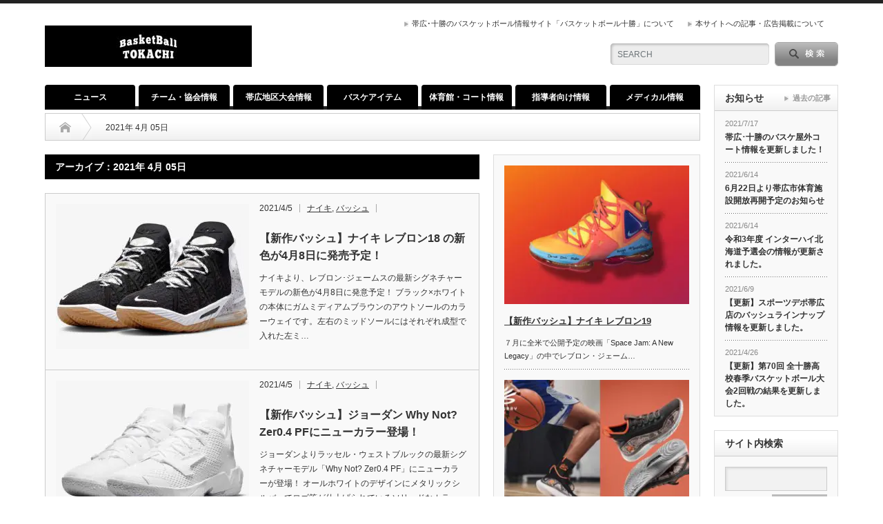

--- FILE ---
content_type: text/html; charset=UTF-8
request_url: https://basketball-tokachi.com/2021/04/05/
body_size: 14985
content:
<!DOCTYPE html PUBLIC "-//W3C//DTD XHTML 1.1//EN" "http://www.w3.org/TR/xhtml11/DTD/xhtml11.dtd">
<!--[if lt IE 9]><html xmlns="http://www.w3.org/1999/xhtml" class="ie"><![endif]-->
<!--[if (gt IE 9)|!(IE)]><!--><html xmlns="http://www.w3.org/1999/xhtml"><!--<![endif]-->
<head profile="http://gmpg.org/xfn/11">
<meta http-equiv="Content-Type" content="text/html; charset=UTF-8" />
<meta http-equiv="X-UA-Compatible" content="IE=edge,chrome=1" />
<meta name="viewport" content="width=device-width" />

<meta name="description" content="Archive for 2021年 4月 05日" />

<link rel="alternate" type="application/rss+xml" title="バスケットボール十勝 Basketball-Tokachi RSS Feed" href="https://basketball-tokachi.com/feed/" />
<link rel="alternate" type="application/atom+xml" title="バスケットボール十勝 Basketball-Tokachi Atom Feed" href="https://basketball-tokachi.com/feed/atom/" /> 
<link rel="pingback" href="https://basketball-tokachi.com/xmlrpc.php" />

 

		<!-- All in One SEO 4.5.5 - aioseo.com -->
		<title>2021年4月5日 | バスケットボール十勝 Basketball-Tokachi</title>
		<meta name="robots" content="max-image-preview:large" />
		<meta name="google-site-verification" content="google-site-verification=YLVwzhUzQd59ng8al75pY0IKgTtyOlts9bz-c9xCy_M" />
		<link rel="canonical" href="https://basketball-tokachi.com/2021/04/05/" />
		<meta name="generator" content="All in One SEO (AIOSEO) 4.5.5" />
		<script type="application/ld+json" class="aioseo-schema">
			{"@context":"https:\/\/schema.org","@graph":[{"@type":"BreadcrumbList","@id":"https:\/\/basketball-tokachi.com\/2021\/04\/05\/#breadcrumblist","itemListElement":[{"@type":"ListItem","@id":"https:\/\/basketball-tokachi.com\/#listItem","position":1,"name":"\u5bb6","item":"https:\/\/basketball-tokachi.com\/","nextItem":"https:\/\/basketball-tokachi.com\/2021\/#listItem"},{"@type":"ListItem","@id":"https:\/\/basketball-tokachi.com\/2021\/#listItem","position":2,"name":"2021","item":"https:\/\/basketball-tokachi.com\/2021\/","nextItem":"https:\/\/basketball-tokachi.com\/2021\/04\/#listItem","previousItem":"https:\/\/basketball-tokachi.com\/#listItem"},{"@type":"ListItem","@id":"https:\/\/basketball-tokachi.com\/2021\/04\/#listItem","position":3,"name":"4\u6708, 2021","item":"https:\/\/basketball-tokachi.com\/2021\/04\/","nextItem":"https:\/\/basketball-tokachi.com\/2021\/04\/05\/#listItem","previousItem":"https:\/\/basketball-tokachi.com\/2021\/#listItem"},{"@type":"ListItem","@id":"https:\/\/basketball-tokachi.com\/2021\/04\/05\/#listItem","position":4,"name":"2021\u5e744\u67085\u65e5","previousItem":"https:\/\/basketball-tokachi.com\/2021\/04\/#listItem"}]},{"@type":"CollectionPage","@id":"https:\/\/basketball-tokachi.com\/2021\/04\/05\/#collectionpage","url":"https:\/\/basketball-tokachi.com\/2021\/04\/05\/","name":"2021\u5e744\u67085\u65e5 | \u30d0\u30b9\u30b1\u30c3\u30c8\u30dc\u30fc\u30eb\u5341\u52dd Basketball-Tokachi","inLanguage":"ja","isPartOf":{"@id":"https:\/\/basketball-tokachi.com\/#website"},"breadcrumb":{"@id":"https:\/\/basketball-tokachi.com\/2021\/04\/05\/#breadcrumblist"}},{"@type":"Organization","@id":"https:\/\/basketball-tokachi.com\/#organization","name":"\u30d0\u30b9\u30b1\u30c3\u30c8\u30dc\u30fc\u30eb\u5341\u52dd","url":"https:\/\/basketball-tokachi.com\/","logo":{"@type":"ImageObject","url":"https:\/\/basketball-tokachi.com\/wp-content\/uploads\/2020\/07\/BTnavi_logo.jpg","@id":"https:\/\/basketball-tokachi.com\/2021\/04\/05\/#organizationLogo","width":600,"height":600},"image":{"@id":"https:\/\/basketball-tokachi.com\/#organizationLogo"}},{"@type":"WebSite","@id":"https:\/\/basketball-tokachi.com\/#website","url":"https:\/\/basketball-tokachi.com\/","name":"\u30d0\u30b9\u30b1\u30c3\u30c8\u30dc\u30fc\u30eb\u5341\u52dd Basketball-Tokachi","description":"\u5e2f\u5e83\u30fb\u5341\u52dd\u306e\u30d0\u30b9\u30b1\u30c3\u30c8\u30dc\u30fc\u30eb\u306e\u60c5\u5831\u30b5\u30a4\u30c8 \u5e2f\u5e83\u5730\u533a\u306e\u30df\u30cb\u30d0\u30b9\uff65\u4e2d\u5b66\uff65\u9ad8\u6821\u306e\u30d0\u30b9\u30b1\u30c3\u30c8\u30dc\u30fc\u30eb\u306e\u8a66\u5408\u7d50\u679c\u3084\u5927\u4f1a\u65e5\u7a0b\u3001\u4f53\u80b2\u9928\u958b\u653e\u65e5\u3084\u5e2f\u5e83\u5730\u533a\u306e\u5c4b\u5916\u30b3\u30fc\u30c8\u3001\u65b0\u4f5c\u30d0\u30c3\u30b7\u30e5\u304b\u3089\u5e2f\u5e83\u5730\u533a\u306e\u30b7\u30e7\u30c3\u30d7\u60c5\u5831\u306a\u3069\u30d0\u30b9\u30b1\u30c3\u30c8\u30dc\u30fc\u30eb\u306b\u95a2\u3059\u308b\u60c5\u5831\u3092\u307e\u3068\u3081\u3066\u767a\u4fe1\u3057\u3066\u3044\u307e\u3059\u3002","inLanguage":"ja","publisher":{"@id":"https:\/\/basketball-tokachi.com\/#organization"}}]}
		</script>
		<!-- All in One SEO -->

<script type="text/javascript">
window._wpemojiSettings = {"baseUrl":"https:\/\/s.w.org\/images\/core\/emoji\/14.0.0\/72x72\/","ext":".png","svgUrl":"https:\/\/s.w.org\/images\/core\/emoji\/14.0.0\/svg\/","svgExt":".svg","source":{"concatemoji":"https:\/\/basketball-tokachi.com\/wp-includes\/js\/wp-emoji-release.min.js?ver=6.1.9"}};
/*! This file is auto-generated */
!function(e,a,t){var n,r,o,i=a.createElement("canvas"),p=i.getContext&&i.getContext("2d");function s(e,t){var a=String.fromCharCode,e=(p.clearRect(0,0,i.width,i.height),p.fillText(a.apply(this,e),0,0),i.toDataURL());return p.clearRect(0,0,i.width,i.height),p.fillText(a.apply(this,t),0,0),e===i.toDataURL()}function c(e){var t=a.createElement("script");t.src=e,t.defer=t.type="text/javascript",a.getElementsByTagName("head")[0].appendChild(t)}for(o=Array("flag","emoji"),t.supports={everything:!0,everythingExceptFlag:!0},r=0;r<o.length;r++)t.supports[o[r]]=function(e){if(p&&p.fillText)switch(p.textBaseline="top",p.font="600 32px Arial",e){case"flag":return s([127987,65039,8205,9895,65039],[127987,65039,8203,9895,65039])?!1:!s([55356,56826,55356,56819],[55356,56826,8203,55356,56819])&&!s([55356,57332,56128,56423,56128,56418,56128,56421,56128,56430,56128,56423,56128,56447],[55356,57332,8203,56128,56423,8203,56128,56418,8203,56128,56421,8203,56128,56430,8203,56128,56423,8203,56128,56447]);case"emoji":return!s([129777,127995,8205,129778,127999],[129777,127995,8203,129778,127999])}return!1}(o[r]),t.supports.everything=t.supports.everything&&t.supports[o[r]],"flag"!==o[r]&&(t.supports.everythingExceptFlag=t.supports.everythingExceptFlag&&t.supports[o[r]]);t.supports.everythingExceptFlag=t.supports.everythingExceptFlag&&!t.supports.flag,t.DOMReady=!1,t.readyCallback=function(){t.DOMReady=!0},t.supports.everything||(n=function(){t.readyCallback()},a.addEventListener?(a.addEventListener("DOMContentLoaded",n,!1),e.addEventListener("load",n,!1)):(e.attachEvent("onload",n),a.attachEvent("onreadystatechange",function(){"complete"===a.readyState&&t.readyCallback()})),(e=t.source||{}).concatemoji?c(e.concatemoji):e.wpemoji&&e.twemoji&&(c(e.twemoji),c(e.wpemoji)))}(window,document,window._wpemojiSettings);
</script>
<style type="text/css">
img.wp-smiley,
img.emoji {
	display: inline !important;
	border: none !important;
	box-shadow: none !important;
	height: 1em !important;
	width: 1em !important;
	margin: 0 0.07em !important;
	vertical-align: -0.1em !important;
	background: none !important;
	padding: 0 !important;
}
</style>
	<link rel='stylesheet' id='pt-cv-public-style-css' href='https://basketball-tokachi.com/wp-content/plugins/content-views-query-and-display-post-page/public/assets/css/cv.css?ver=3.6.3' type='text/css' media='all' />
<link rel='stylesheet' id='wp-block-library-css' href='https://basketball-tokachi.com/wp-includes/css/dist/block-library/style.min.css?ver=6.1.9' type='text/css' media='all' />
<link rel='stylesheet' id='classic-theme-styles-css' href='https://basketball-tokachi.com/wp-includes/css/classic-themes.min.css?ver=1' type='text/css' media='all' />
<style id='global-styles-inline-css' type='text/css'>
body{--wp--preset--color--black: #000000;--wp--preset--color--cyan-bluish-gray: #abb8c3;--wp--preset--color--white: #ffffff;--wp--preset--color--pale-pink: #f78da7;--wp--preset--color--vivid-red: #cf2e2e;--wp--preset--color--luminous-vivid-orange: #ff6900;--wp--preset--color--luminous-vivid-amber: #fcb900;--wp--preset--color--light-green-cyan: #7bdcb5;--wp--preset--color--vivid-green-cyan: #00d084;--wp--preset--color--pale-cyan-blue: #8ed1fc;--wp--preset--color--vivid-cyan-blue: #0693e3;--wp--preset--color--vivid-purple: #9b51e0;--wp--preset--gradient--vivid-cyan-blue-to-vivid-purple: linear-gradient(135deg,rgba(6,147,227,1) 0%,rgb(155,81,224) 100%);--wp--preset--gradient--light-green-cyan-to-vivid-green-cyan: linear-gradient(135deg,rgb(122,220,180) 0%,rgb(0,208,130) 100%);--wp--preset--gradient--luminous-vivid-amber-to-luminous-vivid-orange: linear-gradient(135deg,rgba(252,185,0,1) 0%,rgba(255,105,0,1) 100%);--wp--preset--gradient--luminous-vivid-orange-to-vivid-red: linear-gradient(135deg,rgba(255,105,0,1) 0%,rgb(207,46,46) 100%);--wp--preset--gradient--very-light-gray-to-cyan-bluish-gray: linear-gradient(135deg,rgb(238,238,238) 0%,rgb(169,184,195) 100%);--wp--preset--gradient--cool-to-warm-spectrum: linear-gradient(135deg,rgb(74,234,220) 0%,rgb(151,120,209) 20%,rgb(207,42,186) 40%,rgb(238,44,130) 60%,rgb(251,105,98) 80%,rgb(254,248,76) 100%);--wp--preset--gradient--blush-light-purple: linear-gradient(135deg,rgb(255,206,236) 0%,rgb(152,150,240) 100%);--wp--preset--gradient--blush-bordeaux: linear-gradient(135deg,rgb(254,205,165) 0%,rgb(254,45,45) 50%,rgb(107,0,62) 100%);--wp--preset--gradient--luminous-dusk: linear-gradient(135deg,rgb(255,203,112) 0%,rgb(199,81,192) 50%,rgb(65,88,208) 100%);--wp--preset--gradient--pale-ocean: linear-gradient(135deg,rgb(255,245,203) 0%,rgb(182,227,212) 50%,rgb(51,167,181) 100%);--wp--preset--gradient--electric-grass: linear-gradient(135deg,rgb(202,248,128) 0%,rgb(113,206,126) 100%);--wp--preset--gradient--midnight: linear-gradient(135deg,rgb(2,3,129) 0%,rgb(40,116,252) 100%);--wp--preset--duotone--dark-grayscale: url('#wp-duotone-dark-grayscale');--wp--preset--duotone--grayscale: url('#wp-duotone-grayscale');--wp--preset--duotone--purple-yellow: url('#wp-duotone-purple-yellow');--wp--preset--duotone--blue-red: url('#wp-duotone-blue-red');--wp--preset--duotone--midnight: url('#wp-duotone-midnight');--wp--preset--duotone--magenta-yellow: url('#wp-duotone-magenta-yellow');--wp--preset--duotone--purple-green: url('#wp-duotone-purple-green');--wp--preset--duotone--blue-orange: url('#wp-duotone-blue-orange');--wp--preset--font-size--small: 13px;--wp--preset--font-size--medium: 20px;--wp--preset--font-size--large: 36px;--wp--preset--font-size--x-large: 42px;--wp--preset--spacing--20: 0.44rem;--wp--preset--spacing--30: 0.67rem;--wp--preset--spacing--40: 1rem;--wp--preset--spacing--50: 1.5rem;--wp--preset--spacing--60: 2.25rem;--wp--preset--spacing--70: 3.38rem;--wp--preset--spacing--80: 5.06rem;}:where(.is-layout-flex){gap: 0.5em;}body .is-layout-flow > .alignleft{float: left;margin-inline-start: 0;margin-inline-end: 2em;}body .is-layout-flow > .alignright{float: right;margin-inline-start: 2em;margin-inline-end: 0;}body .is-layout-flow > .aligncenter{margin-left: auto !important;margin-right: auto !important;}body .is-layout-constrained > .alignleft{float: left;margin-inline-start: 0;margin-inline-end: 2em;}body .is-layout-constrained > .alignright{float: right;margin-inline-start: 2em;margin-inline-end: 0;}body .is-layout-constrained > .aligncenter{margin-left: auto !important;margin-right: auto !important;}body .is-layout-constrained > :where(:not(.alignleft):not(.alignright):not(.alignfull)){max-width: var(--wp--style--global--content-size);margin-left: auto !important;margin-right: auto !important;}body .is-layout-constrained > .alignwide{max-width: var(--wp--style--global--wide-size);}body .is-layout-flex{display: flex;}body .is-layout-flex{flex-wrap: wrap;align-items: center;}body .is-layout-flex > *{margin: 0;}:where(.wp-block-columns.is-layout-flex){gap: 2em;}.has-black-color{color: var(--wp--preset--color--black) !important;}.has-cyan-bluish-gray-color{color: var(--wp--preset--color--cyan-bluish-gray) !important;}.has-white-color{color: var(--wp--preset--color--white) !important;}.has-pale-pink-color{color: var(--wp--preset--color--pale-pink) !important;}.has-vivid-red-color{color: var(--wp--preset--color--vivid-red) !important;}.has-luminous-vivid-orange-color{color: var(--wp--preset--color--luminous-vivid-orange) !important;}.has-luminous-vivid-amber-color{color: var(--wp--preset--color--luminous-vivid-amber) !important;}.has-light-green-cyan-color{color: var(--wp--preset--color--light-green-cyan) !important;}.has-vivid-green-cyan-color{color: var(--wp--preset--color--vivid-green-cyan) !important;}.has-pale-cyan-blue-color{color: var(--wp--preset--color--pale-cyan-blue) !important;}.has-vivid-cyan-blue-color{color: var(--wp--preset--color--vivid-cyan-blue) !important;}.has-vivid-purple-color{color: var(--wp--preset--color--vivid-purple) !important;}.has-black-background-color{background-color: var(--wp--preset--color--black) !important;}.has-cyan-bluish-gray-background-color{background-color: var(--wp--preset--color--cyan-bluish-gray) !important;}.has-white-background-color{background-color: var(--wp--preset--color--white) !important;}.has-pale-pink-background-color{background-color: var(--wp--preset--color--pale-pink) !important;}.has-vivid-red-background-color{background-color: var(--wp--preset--color--vivid-red) !important;}.has-luminous-vivid-orange-background-color{background-color: var(--wp--preset--color--luminous-vivid-orange) !important;}.has-luminous-vivid-amber-background-color{background-color: var(--wp--preset--color--luminous-vivid-amber) !important;}.has-light-green-cyan-background-color{background-color: var(--wp--preset--color--light-green-cyan) !important;}.has-vivid-green-cyan-background-color{background-color: var(--wp--preset--color--vivid-green-cyan) !important;}.has-pale-cyan-blue-background-color{background-color: var(--wp--preset--color--pale-cyan-blue) !important;}.has-vivid-cyan-blue-background-color{background-color: var(--wp--preset--color--vivid-cyan-blue) !important;}.has-vivid-purple-background-color{background-color: var(--wp--preset--color--vivid-purple) !important;}.has-black-border-color{border-color: var(--wp--preset--color--black) !important;}.has-cyan-bluish-gray-border-color{border-color: var(--wp--preset--color--cyan-bluish-gray) !important;}.has-white-border-color{border-color: var(--wp--preset--color--white) !important;}.has-pale-pink-border-color{border-color: var(--wp--preset--color--pale-pink) !important;}.has-vivid-red-border-color{border-color: var(--wp--preset--color--vivid-red) !important;}.has-luminous-vivid-orange-border-color{border-color: var(--wp--preset--color--luminous-vivid-orange) !important;}.has-luminous-vivid-amber-border-color{border-color: var(--wp--preset--color--luminous-vivid-amber) !important;}.has-light-green-cyan-border-color{border-color: var(--wp--preset--color--light-green-cyan) !important;}.has-vivid-green-cyan-border-color{border-color: var(--wp--preset--color--vivid-green-cyan) !important;}.has-pale-cyan-blue-border-color{border-color: var(--wp--preset--color--pale-cyan-blue) !important;}.has-vivid-cyan-blue-border-color{border-color: var(--wp--preset--color--vivid-cyan-blue) !important;}.has-vivid-purple-border-color{border-color: var(--wp--preset--color--vivid-purple) !important;}.has-vivid-cyan-blue-to-vivid-purple-gradient-background{background: var(--wp--preset--gradient--vivid-cyan-blue-to-vivid-purple) !important;}.has-light-green-cyan-to-vivid-green-cyan-gradient-background{background: var(--wp--preset--gradient--light-green-cyan-to-vivid-green-cyan) !important;}.has-luminous-vivid-amber-to-luminous-vivid-orange-gradient-background{background: var(--wp--preset--gradient--luminous-vivid-amber-to-luminous-vivid-orange) !important;}.has-luminous-vivid-orange-to-vivid-red-gradient-background{background: var(--wp--preset--gradient--luminous-vivid-orange-to-vivid-red) !important;}.has-very-light-gray-to-cyan-bluish-gray-gradient-background{background: var(--wp--preset--gradient--very-light-gray-to-cyan-bluish-gray) !important;}.has-cool-to-warm-spectrum-gradient-background{background: var(--wp--preset--gradient--cool-to-warm-spectrum) !important;}.has-blush-light-purple-gradient-background{background: var(--wp--preset--gradient--blush-light-purple) !important;}.has-blush-bordeaux-gradient-background{background: var(--wp--preset--gradient--blush-bordeaux) !important;}.has-luminous-dusk-gradient-background{background: var(--wp--preset--gradient--luminous-dusk) !important;}.has-pale-ocean-gradient-background{background: var(--wp--preset--gradient--pale-ocean) !important;}.has-electric-grass-gradient-background{background: var(--wp--preset--gradient--electric-grass) !important;}.has-midnight-gradient-background{background: var(--wp--preset--gradient--midnight) !important;}.has-small-font-size{font-size: var(--wp--preset--font-size--small) !important;}.has-medium-font-size{font-size: var(--wp--preset--font-size--medium) !important;}.has-large-font-size{font-size: var(--wp--preset--font-size--large) !important;}.has-x-large-font-size{font-size: var(--wp--preset--font-size--x-large) !important;}
.wp-block-navigation a:where(:not(.wp-element-button)){color: inherit;}
:where(.wp-block-columns.is-layout-flex){gap: 2em;}
.wp-block-pullquote{font-size: 1.5em;line-height: 1.6;}
</style>
<link rel='stylesheet' id='contact-form-7-css' href='https://basketball-tokachi.com/wp-content/plugins/contact-form-7/includes/css/styles.css?ver=5.7.2' type='text/css' media='all' />
<link rel='stylesheet' id='pz-linkcard-css' href='//basketball-tokachi.com/wp-content/uploads/pz-linkcard/style.css?ver=2.4.7.59' type='text/css' media='all' />
<script type='text/javascript' src='https://basketball-tokachi.com/wp-includes/js/jquery/jquery.min.js?ver=3.6.1' id='jquery-core-js'></script>
<script type='text/javascript' src='https://basketball-tokachi.com/wp-includes/js/jquery/jquery-migrate.min.js?ver=3.3.2' id='jquery-migrate-js'></script>
<link rel="https://api.w.org/" href="https://basketball-tokachi.com/wp-json/" /><link rel="icon" href="https://basketball-tokachi.com/wp-content/uploads/2020/07/cropped-BTnavi_logo-32x32.jpg" sizes="32x32" />
<link rel="icon" href="https://basketball-tokachi.com/wp-content/uploads/2020/07/cropped-BTnavi_logo-192x192.jpg" sizes="192x192" />
<link rel="apple-touch-icon" href="https://basketball-tokachi.com/wp-content/uploads/2020/07/cropped-BTnavi_logo-180x180.jpg" />
<meta name="msapplication-TileImage" content="https://basketball-tokachi.com/wp-content/uploads/2020/07/cropped-BTnavi_logo-270x270.jpg" />

<link rel="stylesheet" href="https://basketball-tokachi.com/wp-content/themes/opinion_tcd018-2/style.css?ver=4.10.2" type="text/css" />
<link rel="stylesheet" href="https://basketball-tokachi.com/wp-content/themes/opinion_tcd018-2/comment-style.css?ver=4.10.2" type="text/css" />

<link rel="stylesheet" media="screen and (min-width:769px)" href="https://basketball-tokachi.com/wp-content/themes/opinion_tcd018-2/style_pc.css?ver=4.10.2" type="text/css" />
<link rel="stylesheet" media="screen and (max-width:768px)" href="https://basketball-tokachi.com/wp-content/themes/opinion_tcd018-2/style_sp.css?ver=4.10.2" type="text/css" />
<link rel="stylesheet" media="screen and (max-width:768px)" href="https://basketball-tokachi.com/wp-content/themes/opinion_tcd018-2/footer-bar/footer-bar.css?ver=?ver=4.10.2">

<link rel="stylesheet" href="https://basketball-tokachi.com/wp-content/themes/opinion_tcd018-2/japanese.css?ver=4.10.2" type="text/css" />

<script type="text/javascript" src="https://basketball-tokachi.com/wp-content/themes/opinion_tcd018-2/js/jscript.js?ver=4.10.2"></script>
<script type="text/javascript" src="https://basketball-tokachi.com/wp-content/themes/opinion_tcd018-2/js/scroll.js?ver=4.10.2"></script>
<script type="text/javascript" src="https://basketball-tokachi.com/wp-content/themes/opinion_tcd018-2/js/comment.js?ver=4.10.2"></script>
<script type="text/javascript" src="https://basketball-tokachi.com/wp-content/themes/opinion_tcd018-2/js/rollover.js?ver=4.10.2"></script>
<!--[if lt IE 9]>
<link id="stylesheet" rel="stylesheet" href="https://basketball-tokachi.com/wp-content/themes/opinion_tcd018-2/style_pc.css?ver=4.10.2" type="text/css" />
<script type="text/javascript" src="https://basketball-tokachi.com/wp-content/themes/opinion_tcd018-2/js/ie.js?ver=4.10.2"></script>
<link rel="stylesheet" href="https://basketball-tokachi.com/wp-content/themes/opinion_tcd018-2/ie.css" type="text/css" />
<![endif]-->

<!--[if IE 7]>
<link rel="stylesheet" href="https://basketball-tokachi.com/wp-content/themes/opinion_tcd018-2/ie7.css" type="text/css" />
<![endif]-->


<style type="text/css">

body { font-size:14px; }

a:hover, #index_featured_post .post2 h4.title a:hover, #index_featured_post a, #logo a:hover, #footer_logo_text a:hover
 { color:#000000; }

.pc #global_menu li a, .archive_headline, .page_navi a:hover:hover, #single_title h2, #submit_comment:hover, #author_link:hover, #previous_next_post a:hover, #news_title h2,
 .profile_author_link:hover, #return_top, .author_social_link li.author_link a
 { background-color:#000000; }

#comment_textarea textarea:focus, #guest_info input:focus
 { border-color:#000000; }

#index_featured_post .post2 h4.title a:hover, #index_featured_post a:hover
 { color:#00CC3D; }

.pc #global_menu li a:hover, #return_top:hover, .author_social_link li.author_link a:hover
 { background-color:#00CC3D; }



</style>

<script data-ad-client="ca-pub-3293264057078597" async src="https://pagead2.googlesyndication.com/pagead/js/adsbygoogle.js"></script>
</head>
<body class="archive date">

 <div id="header_wrap">

  <div id="header" class="clearfix">

  <!-- logo -->
   <div id='logo_image'>
<h1 id="logo" style="top:32px; left:0px;"><a href=" https://basketball-tokachi.com/" title="バスケットボール十勝 Basketball-Tokachi" data-label="バスケットボール十勝 Basketball-Tokachi"><img src="https://basketball-tokachi.com/wp-content/uploads/tcd-w/logo.jpg?1768870081" alt="バスケットボール十勝 Basketball-Tokachi" title="バスケットボール十勝 Basketball-Tokachi" /></a></h1>
</div>


   <!-- header meu -->
   <div id="header_menu_area">

    <div id="header_menu">
     <ul id="menu-menu-header" class="menu"><li id="menu-item-75" class="menu-item menu-item-type-post_type menu-item-object-page menu-item-75"><a href="https://basketball-tokachi.com/about/">帯広･十勝のバスケットボール情報サイト「バスケットボール十勝」について</a></li>
<li id="menu-item-76" class="menu-item menu-item-type-post_type menu-item-object-page menu-item-76"><a href="https://basketball-tokachi.com/%e6%9c%ac%e3%82%b5%e3%82%a4%e3%83%88%e3%81%b8%e3%81%ae%e8%a8%98%e4%ba%8b%e6%8e%b2%e8%bc%89%e3%81%ab%e3%81%a4%e3%81%84%e3%81%a6/">本サイトへの記事・広告掲載について</a></li>
</ul>    </div>

        <!-- social button -->
        
   </div><!-- END #header_menu_area -->

   <!-- search area -->
   <div class="search_area">
        <form method="get" id="searchform" action="https://basketball-tokachi.com/">
     <div id="search_button"><input type="submit" value="SEARCH" /></div>
     <div id="search_input"><input type="text" value="SEARCH" name="s" onfocus="if (this.value == 'SEARCH') this.value = '';" onblur="if (this.value == '') this.value = 'SEARCH';" /></div>
    </form>
       </div>

   <!-- banner -->
         
   <a href="#" class="menu_button"></a>

  </div><!-- END #header -->

 </div><!-- END #header_wrap -->

 <!-- global menu -->
  <div id="global_menu" class="clearfix">
  <ul id="menu-menu02" class="menu"><li id="menu-item-59" class="menu-item menu-item-type-taxonomy menu-item-object-category menu-item-has-children menu-item-59 menu-category-13"><a href="https://basketball-tokachi.com/category/news/">ニュース</a>
<ul class="sub-menu">
	<li id="menu-item-306" class="menu-item menu-item-type-taxonomy menu-item-object-category menu-item-306 menu-category-13"><a href="https://basketball-tokachi.com/category/news/">ニュース</a></li>
</ul>
</li>
<li id="menu-item-54" class="menu-item menu-item-type-taxonomy menu-item-object-category menu-item-has-children menu-item-54 menu-category-11"><a href="https://basketball-tokachi.com/category/team-info/">チーム・協会情報</a>
<ul class="sub-menu">
	<li id="menu-item-138" class="menu-item menu-item-type-post_type menu-item-object-page menu-item-138"><a href="https://basketball-tokachi.com/%e3%83%9f%e3%83%8b%e3%83%90%e3%82%b9%e3%82%b1%e3%83%83%e3%83%88%e3%83%9c%e3%83%bc%e3%83%ab%e3%83%81%e3%83%bc%e3%83%a0/">ミニバスケットボールチーム紹介</a></li>
	<li id="menu-item-55" class="menu-item menu-item-type-taxonomy menu-item-object-category menu-item-55 menu-category-15"><a href="https://basketball-tokachi.com/category/team-info/u12basket-info/">ミニバス情報</a></li>
	<li id="menu-item-1383" class="menu-item menu-item-type-taxonomy menu-item-object-category menu-item-1383 menu-category-16"><a href="https://basketball-tokachi.com/category/team-info/u15basket-info/">U15情報</a></li>
	<li id="menu-item-1384" class="menu-item menu-item-type-taxonomy menu-item-object-category menu-item-1384 menu-category-17"><a href="https://basketball-tokachi.com/category/team-info/u18basket-info/">U18情報</a></li>
	<li id="menu-item-142" class="menu-item menu-item-type-post_type menu-item-object-page menu-item-142"><a href="https://basketball-tokachi.com/%e4%b8%ad%e5%ad%a6%e3%83%90%e3%82%b9%e3%82%b1%e9%83%a8/">バスケ部がある中学校</a></li>
	<li id="menu-item-145" class="menu-item menu-item-type-post_type menu-item-object-page menu-item-145"><a href="https://basketball-tokachi.com/%e9%ab%98%e6%a0%a1%e3%83%90%e3%82%b9%e3%82%b1%e9%83%a8/">バスケ部がある高校</a></li>
	<li id="menu-item-494" class="menu-item menu-item-type-post_type menu-item-object-page menu-item-494"><a href="https://basketball-tokachi.com/%e5%a4%a7%e5%ad%a6%e3%83%bb%e7%a4%be%e4%bc%9a%e4%ba%ba%e3%83%81%e3%83%bc%e3%83%a0/">大学・社会人チーム</a></li>
	<li id="menu-item-2900" class="menu-item menu-item-type-post_type menu-item-object-page menu-item-2900"><a href="https://basketball-tokachi.com/%e5%8d%81%e5%8b%9d%e3%83%bb%e5%b8%af%e5%ba%83%e3%81%ae%e3%83%90%e3%82%b9%e3%82%b1%e3%83%83%e3%83%88%e3%83%9c%e3%83%bc%e3%83%ab%e3%82%b9%e3%82%af%e3%83%bc%e3%83%ab%e6%83%85%e5%a0%b1/">スクール情報</a></li>
	<li id="menu-item-200" class="menu-item menu-item-type-post_type menu-item-object-page menu-item-200"><a href="https://basketball-tokachi.com/%e5%b8%af%e5%ba%83%e5%9c%b0%e5%8c%ba%e3%83%90%e3%82%b9%e3%82%b1%e3%83%83%e3%83%88%e3%83%9c%e3%83%bc%e3%83%ab%e5%8d%94%e4%bc%9a/">帯広地区バスケットボール協会</a></li>
</ul>
</li>
<li id="menu-item-60" class="menu-item menu-item-type-taxonomy menu-item-object-category menu-item-has-children menu-item-60 menu-category-9"><a href="https://basketball-tokachi.com/category/game-info/">帯広地区大会情報</a>
<ul class="sub-menu">
	<li id="menu-item-61" class="menu-item menu-item-type-taxonomy menu-item-object-category menu-item-has-children menu-item-61 menu-category-10"><a href="https://basketball-tokachi.com/category/game-info/game-schedule/">大会情報･日程</a>
	<ul class="sub-menu">
		<li id="menu-item-2969" class="menu-item menu-item-type-taxonomy menu-item-object-category menu-item-2969 menu-category-42"><a href="https://basketball-tokachi.com/category/game-info/game-schedule/u12game-info/">U12大会情報･日程</a></li>
		<li id="menu-item-2970" class="menu-item menu-item-type-taxonomy menu-item-object-category menu-item-2970 menu-category-43"><a href="https://basketball-tokachi.com/category/game-info/game-schedule/u15game-info/">U15大会情報･日程</a></li>
		<li id="menu-item-2971" class="menu-item menu-item-type-taxonomy menu-item-object-category menu-item-2971 menu-category-44"><a href="https://basketball-tokachi.com/category/game-info/game-schedule/u18game-info/">U18大会情報･日程</a></li>
		<li id="menu-item-2972" class="menu-item menu-item-type-taxonomy menu-item-object-category menu-item-2972 menu-category-45"><a href="https://basketball-tokachi.com/category/game-info/game-schedule/game-info-game-schedule/">その他大会情報･日程</a></li>
	</ul>
</li>
	<li id="menu-item-62" class="menu-item menu-item-type-taxonomy menu-item-object-category menu-item-has-children menu-item-62 menu-category-4"><a href="https://basketball-tokachi.com/category/game-info/result/">試合結果</a>
	<ul class="sub-menu">
		<li id="menu-item-2313" class="menu-item menu-item-type-taxonomy menu-item-object-category menu-item-2313 menu-category-36"><a href="https://basketball-tokachi.com/category/game-info/result/news-flash/">試合結果速報</a></li>
		<li id="menu-item-2966" class="menu-item menu-item-type-taxonomy menu-item-object-category menu-item-2966 menu-category-39"><a href="https://basketball-tokachi.com/category/game-info/result/u12result/">U12試合結果</a></li>
		<li id="menu-item-2967" class="menu-item menu-item-type-taxonomy menu-item-object-category menu-item-2967 menu-category-40"><a href="https://basketball-tokachi.com/category/game-info/result/u15result/">U15試合結果</a></li>
		<li id="menu-item-2968" class="menu-item menu-item-type-taxonomy menu-item-object-category menu-item-2968 menu-category-41"><a href="https://basketball-tokachi.com/category/game-info/result/u18result/">U18試合結果</a></li>
	</ul>
</li>
</ul>
</li>
<li id="menu-item-63" class="menu-item menu-item-type-taxonomy menu-item-object-category menu-item-has-children menu-item-63 menu-category-5"><a href="https://basketball-tokachi.com/category/item/">バスケアイテム</a>
<ul class="sub-menu">
	<li id="menu-item-64" class="menu-item menu-item-type-post_type menu-item-object-page menu-item-64"><a href="https://basketball-tokachi.com/%e3%83%90%e3%82%b9%e3%82%b1%e3%82%b7%e3%83%a7%e3%83%83%e3%83%97%e6%83%85%e5%a0%b1/">バスケショップ情報</a></li>
	<li id="menu-item-2271" class="menu-item menu-item-type-taxonomy menu-item-object-category menu-item-2271 menu-category-38"><a href="https://basketball-tokachi.com/category/item/sale-info/">セール情報</a></li>
	<li id="menu-item-65" class="menu-item menu-item-type-taxonomy menu-item-object-category menu-item-65 menu-category-6"><a href="https://basketball-tokachi.com/category/item/shoes/">バッシュ</a></li>
	<li id="menu-item-66" class="menu-item menu-item-type-taxonomy menu-item-object-category menu-item-66 menu-category-7"><a href="https://basketball-tokachi.com/category/item/wear/">ウェア</a></li>
	<li id="menu-item-67" class="menu-item menu-item-type-taxonomy menu-item-object-category menu-item-67 menu-category-8"><a href="https://basketball-tokachi.com/category/item/goods/">バスケグッズ</a></li>
</ul>
</li>
<li id="menu-item-68" class="menu-item menu-item-type-taxonomy menu-item-object-category menu-item-has-children menu-item-68 menu-category-20"><a href="https://basketball-tokachi.com/category/facility-info/">体育館・コート情報</a>
<ul class="sub-menu">
	<li id="menu-item-149" class="menu-item menu-item-type-taxonomy menu-item-object-category menu-item-149 menu-category-25"><a href="https://basketball-tokachi.com/category/facility-info/gymnasium-openingday/">体育館開放日</a></li>
	<li id="menu-item-1326" class="menu-item menu-item-type-post_type menu-item-object-page menu-item-1326"><a href="https://basketball-tokachi.com/%e4%bd%93%e8%82%b2%e9%a4%a8%e3%83%bb%e3%82%b3%e3%83%bc%e3%83%88%e6%83%85%e5%a0%b1/934-2/">帯広・十勝のバスケ屋外コート情報</a></li>
</ul>
</li>
<li id="menu-item-69" class="menu-item menu-item-type-taxonomy menu-item-object-category menu-item-has-children menu-item-69 menu-category-19"><a href="https://basketball-tokachi.com/category/for-leaders-info/">指導者向け情報</a>
<ul class="sub-menu">
	<li id="menu-item-313" class="menu-item menu-item-type-taxonomy menu-item-object-category menu-item-313 menu-category-19"><a href="https://basketball-tokachi.com/category/for-leaders-info/">指導者向け情報</a></li>
</ul>
</li>
<li id="menu-item-2406" class="menu-item menu-item-type-post_type menu-item-object-page menu-item-has-children menu-item-2406"><a href="https://basketball-tokachi.com/%e3%83%a1%e3%83%87%e3%82%a3%e3%82%ab%e3%83%ab%e6%83%85%e5%a0%b1/">メディカル情報</a>
<ul class="sub-menu">
	<li id="menu-item-457" class="menu-item menu-item-type-post_type menu-item-object-page menu-item-457"><a href="https://basketball-tokachi.com/%e3%83%a1%e3%83%87%e3%82%a3%e3%82%ab%e3%83%ab%e6%83%85%e5%a0%b1/%e3%82%b9%e3%83%9d%e3%83%bc%e3%83%84%e5%82%b7%e5%ae%b3%e3%81%ab%e3%81%a4%e3%81%84%e3%81%a6/">スポーツ傷害について</a></li>
	<li id="menu-item-2533" class="menu-item menu-item-type-post_type menu-item-object-page menu-item-2533"><a href="https://basketball-tokachi.com/%e3%83%a1%e3%83%87%e3%82%a3%e3%82%ab%e3%83%ab%e6%83%85%e5%a0%b1/%e3%80%90%e3%83%90%e3%82%b9%e3%82%b1%e6%89%8b%e5%b8%b3%e3%80%91%e6%80%aa%e6%88%91%e3%82%92%e3%81%97%e3%81%aa%e3%81%84%e9%81%b8%e6%89%8b%e3%81%ab%e3%81%aa%e3%82%8b%e3%81%9f%e3%82%81%e3%81%ab%e6%98%af/">おすすめコンテンツ</a></li>
</ul>
</li>
</ul> </div>
 
 <!-- smartphone banner -->
 
 <div id="contents" class="clearfix">

<div id="main_col" class="clearfix">

 <ul id="bread_crumb" class="clearfix" itemscope itemtype="http://schema.org/BreadcrumbList">
 <li itemprop="itemListElement" itemscope itemtype="http://schema.org/ListItem" class="home"><a itemprop="item" href="https://basketball-tokachi.com/"><span itemprop="name">Home</span></a><meta itemprop="position" content="1" /></li>

 <li itemprop="itemListElement" itemscope itemtype="http://schema.org/ListItem" class="last"><span itemprop="name">2021年 4月 05日</span><meta itemprop="position" content="2" /></li>

</ul>

 <div id="left_col">

 
   <h2 class="archive_headline">アーカイブ：2021年 4月 05日 </h2>

 
 <ul id="post_list" class="clearfix">
    <li class="clearfix">
   <a class="image" href="https://basketball-tokachi.com/item/shoes/2021/04/05/5494/"><img width="280" height="210" src="https://basketball-tokachi.com/wp-content/uploads/2021/04/806c93ee47879b376859e5663e5faf2e-280x210.jpg" class="attachment-size2 size-size2 wp-post-image" alt="" decoding="async" srcset="https://basketball-tokachi.com/wp-content/uploads/2021/04/806c93ee47879b376859e5663e5faf2e-280x210.jpg 280w, https://basketball-tokachi.com/wp-content/uploads/2021/04/806c93ee47879b376859e5663e5faf2e-150x112.jpg 150w" sizes="(max-width: 280px) 100vw, 280px" /></a>
   <div class="info">
        <ul class="meta clearfix">
     <li class="post_date">2021/4/5</li>     <li class="post_category"><a href="https://basketball-tokachi.com/category/item/%e3%83%8a%e3%82%a4%e3%82%ad/" rel="category tag">ナイキ</a>, <a href="https://basketball-tokachi.com/category/item/shoes/" rel="category tag">バッシュ</a></li>         </ul>
        <h4 class="title"><a href="https://basketball-tokachi.com/item/shoes/2021/04/05/5494/">【新作バッシュ】ナイキ レブロン18 の新色が4月8日に発売予定！</a></h4>
    <div class="excerpt">
ナイキより、レブロン･ジェームスの最新シグネチャーモデルの新色が4月8日に発意予定！
ブラック×ホワイトの本体にガムミディアムブラウンのアウトソールのカラーウェイです。左右のミッドソールにはそれぞれ成型で入れた左ミ…</div>
   </div>
  </li><!-- END .post_list -->
    <li class="clearfix">
   <a class="image" href="https://basketball-tokachi.com/item/shoes/2021/04/05/5483/"><img width="280" height="210" src="https://basketball-tokachi.com/wp-content/uploads/2021/04/cfb52e2082394686ecc681a2d3062c35-280x210.jpg" class="attachment-size2 size-size2 wp-post-image" alt="" decoding="async" loading="lazy" srcset="https://basketball-tokachi.com/wp-content/uploads/2021/04/cfb52e2082394686ecc681a2d3062c35-280x210.jpg 280w, https://basketball-tokachi.com/wp-content/uploads/2021/04/cfb52e2082394686ecc681a2d3062c35-150x112.jpg 150w" sizes="(max-width: 280px) 100vw, 280px" /></a>
   <div class="info">
        <ul class="meta clearfix">
     <li class="post_date">2021/4/5</li>     <li class="post_category"><a href="https://basketball-tokachi.com/category/item/%e3%83%8a%e3%82%a4%e3%82%ad/" rel="category tag">ナイキ</a>, <a href="https://basketball-tokachi.com/category/item/shoes/" rel="category tag">バッシュ</a></li>         </ul>
        <h4 class="title"><a href="https://basketball-tokachi.com/item/shoes/2021/04/05/5483/">【新作バッシュ】ジョーダン Why Not? Zer0.4 PFにニューカラー登場！</a></h4>
    <div class="excerpt">
ジョーダンよりラッセル・ウェストブルックの最新シグネチャーモデル「Why Not? Zer0.4 PF」にニューカラーが登場！
オールホワイトのデザインにメタリックシルバーでロゴ等が仕上げられているソリッドなカラー…</div>
   </div>
  </li><!-- END .post_list -->
    <li class="clearfix">
   <a class="image" href="https://basketball-tokachi.com/item/shoes/2021/04/05/5462/"><img width="280" height="210" src="https://basketball-tokachi.com/wp-content/uploads/2021/04/z-FZ1082-standard-detail_view_2_bnr-280x210.jpg" class="attachment-size2 size-size2 wp-post-image" alt="" decoding="async" loading="lazy" srcset="https://basketball-tokachi.com/wp-content/uploads/2021/04/z-FZ1082-standard-detail_view_2_bnr-280x210.jpg 280w, https://basketball-tokachi.com/wp-content/uploads/2021/04/z-FZ1082-standard-detail_view_2_bnr-150x112.jpg 150w" sizes="(max-width: 280px) 100vw, 280px" /></a>
   <div class="info">
        <ul class="meta clearfix">
     <li class="post_date">2021/4/5</li>     <li class="post_category"><a href="https://basketball-tokachi.com/category/item/%e3%82%a2%e3%83%87%e3%82%a3%e3%83%80%e3%82%b9/" rel="category tag">アディダス</a>, <a href="https://basketball-tokachi.com/category/item/shoes/" rel="category tag">バッシュ</a></li>         </ul>
        <h4 class="title"><a href="https://basketball-tokachi.com/item/shoes/2021/04/05/5462/">【新作バッシュ】アディダス ハーデン VOL.5に新色 ”フローラル&#8221;が発売！</a></h4>
    <div class="excerpt">
ジェームス･ハーデンとアディダスの最新コラボレーションモデル「ハーデンVol.5」に”フローラル"が発売されているます！
アディダス バスケットボールから、縦横無尽に動きライバルを翻弄するジェームス・ハーデンの俊敏…</div>
   </div>
  </li><!-- END .post_list -->
    <li class="clearfix">
   <a class="image" href="https://basketball-tokachi.com/item/shoes/2021/04/05/5460/"><img width="280" height="210" src="https://basketball-tokachi.com/wp-content/uploads/2021/04/z-FZ4409-standard-side_lateral_center_view_bnr-280x210.jpg" class="attachment-size2 size-size2 wp-post-image" alt="" decoding="async" loading="lazy" srcset="https://basketball-tokachi.com/wp-content/uploads/2021/04/z-FZ4409-standard-side_lateral_center_view_bnr-280x210.jpg 280w, https://basketball-tokachi.com/wp-content/uploads/2021/04/z-FZ4409-standard-side_lateral_center_view_bnr-150x112.jpg 150w" sizes="(max-width: 280px) 100vw, 280px" /></a>
   <div class="info">
        <ul class="meta clearfix">
     <li class="post_date">2021/4/5</li>     <li class="post_category"><a href="https://basketball-tokachi.com/category/item/%e3%82%a2%e3%83%87%e3%82%a3%e3%83%80%e3%82%b9/" rel="category tag">アディダス</a>, <a href="https://basketball-tokachi.com/category/item/shoes/" rel="category tag">バッシュ</a></li>         </ul>
        <h4 class="title"><a href="https://basketball-tokachi.com/item/shoes/2021/04/05/5460/">【新作バッシュ】アディダス DIME 7 &#8220;AVATAR&#8221;がリリース</a></h4>
    <div class="excerpt">
アディダスよりダミアン･リラードの最新シグネチャーモデル「DIME 7」にAVATARがリリースされています！
アクティブティール/クルーイエロー/ブライトレッドのカラーウェイとなっていてトーからヒールにかけてのグ…</div>
   </div>
  </li><!-- END .post_list -->
    <li class="clearfix">
   <a class="image" href="https://basketball-tokachi.com/item/shoes/2021/04/05/5449/"><img width="280" height="210" src="https://basketball-tokachi.com/wp-content/uploads/2021/04/z-FZ4408-standard-back_lateral_top_view_bnr-280x210.jpg" class="attachment-size2 size-size2 wp-post-image" alt="" decoding="async" loading="lazy" srcset="https://basketball-tokachi.com/wp-content/uploads/2021/04/z-FZ4408-standard-back_lateral_top_view_bnr-280x210.jpg 280w, https://basketball-tokachi.com/wp-content/uploads/2021/04/z-FZ4408-standard-back_lateral_top_view_bnr-150x112.jpg 150w" sizes="(max-width: 280px) 100vw, 280px" /></a>
   <div class="info">
        <ul class="meta clearfix">
     <li class="post_date">2021/4/5</li>     <li class="post_category"><a href="https://basketball-tokachi.com/category/item/%e3%82%a2%e3%83%87%e3%82%a3%e3%83%80%e3%82%b9/" rel="category tag">アディダス</a>, <a href="https://basketball-tokachi.com/category/item/shoes/" rel="category tag">バッシュ</a></li>         </ul>
        <h4 class="title"><a href="https://basketball-tokachi.com/item/shoes/2021/04/05/5449/">【新作バッシュ】アディダス D.O.N. Issue #2 &#8220;AVATAR&#8221;が発売されています！</a></h4>
    <div class="excerpt">
アディダスよりユタ･ジャズに所属するドノバン･ミッチェルの最新シグネチャーシューズ「D.O.N. Issue #2」のAVATARが発売されています。
ヒールのプリントがドノバン･ミッチャルのスパイダーマークからボ…</div>
   </div>
  </li><!-- END .post_list -->
    <li class="clearfix">
   <a class="image" href="https://basketball-tokachi.com/item/shoes/2021/04/05/5428/"><img width="280" height="210" src="https://basketball-tokachi.com/wp-content/uploads/2021/04/z-FZ3881-standard-back_lateral_top_view_bnr-280x210.jpg" class="attachment-size2 size-size2 wp-post-image" alt="" decoding="async" loading="lazy" srcset="https://basketball-tokachi.com/wp-content/uploads/2021/04/z-FZ3881-standard-back_lateral_top_view_bnr-280x210.jpg 280w, https://basketball-tokachi.com/wp-content/uploads/2021/04/z-FZ3881-standard-back_lateral_top_view_bnr-150x112.jpg 150w" sizes="(max-width: 280px) 100vw, 280px" /></a>
   <div class="info">
        <ul class="meta clearfix">
     <li class="post_date">2021/4/5</li>     <li class="post_category"><a href="https://basketball-tokachi.com/category/item/%e3%82%a2%e3%83%87%e3%82%a3%e3%83%80%e3%82%b9/" rel="category tag">アディダス</a>, <a href="https://basketball-tokachi.com/category/item/shoes/" rel="category tag">バッシュ</a></li>         </ul>
        <h4 class="title"><a href="https://basketball-tokachi.com/item/shoes/2021/04/05/5428/">【新作バッシュ】アディダス D.O.N. Issue #2の新色がリリースされています。</a></h4>
    <div class="excerpt">
今シーズンのNBAでウェスタンカンファレンスの首位を走る好調 ユタ･ジャズのポイントゲッターであるドノバン･ミッチェルの最新シグネチャーシューズ「D.O.N. Issue #2」に新色が登場！
ブラックとゴールドの…</div>
   </div>
  </li><!-- END .post_list -->
   </ul>

 <div class="page_navi clearfix">
<p class="back"><a href="https://basketball-tokachi.com/">トップページに戻る</a></p>
</div>

 </div><!-- END #left_col -->

 <div id="right_col">

 
              <div class="side_widget clearfix styled_post_list2_widget" id="styled_post_list2_widget-3">
<ol class="styled_post_list2">
 <li class="clearfix">
   <a class="image" href="https://basketball-tokachi.com/item/shoes/2021/06/28/6022/"><img width="280" height="210" src="https://basketball-tokachi.com/wp-content/uploads/2021/06/NikeNews_SpaceJam_NewLegacy_Footwear_Apparel_09_native_1600-280x210.jpg" class="attachment-size2 size-size2 wp-post-image" alt="" decoding="async" loading="lazy" srcset="https://basketball-tokachi.com/wp-content/uploads/2021/06/NikeNews_SpaceJam_NewLegacy_Footwear_Apparel_09_native_1600-280x210.jpg 280w, https://basketball-tokachi.com/wp-content/uploads/2021/06/NikeNews_SpaceJam_NewLegacy_Footwear_Apparel_09_native_1600-150x112.jpg 150w" sizes="(max-width: 280px) 100vw, 280px" /></a>
      <h4 class="title"><a href="https://basketball-tokachi.com/item/shoes/2021/06/28/6022/">【新作バッシュ】ナイキ レブロン19</a></h4>
      <div class="excerpt">７月に全米で公開予定の映画「Space Jam: A New Legacy」の中でレブロン・ジェーム…</div>
    </li>
 <li class="clearfix">
   <a class="image" href="https://basketball-tokachi.com/item/shoes/2021/06/18/6096/"><img width="280" height="210" src="https://basketball-tokachi.com/wp-content/uploads/2021/06/MainGraphic-280x210.jpg" class="attachment-size2 size-size2 wp-post-image" alt="" decoding="async" loading="lazy" srcset="https://basketball-tokachi.com/wp-content/uploads/2021/06/MainGraphic-280x210.jpg 280w, https://basketball-tokachi.com/wp-content/uploads/2021/06/MainGraphic-150x112.jpg 150w" sizes="(max-width: 280px) 100vw, 280px" /></a>
      <h4 class="title"><a href="https://basketball-tokachi.com/item/shoes/2021/06/18/6096/">【新作バッシュ】アンダーアーマー ステフィン・カリーモデル「UAカリーフロー8」第12弾カラー「STRIKE &#038; FLOW」が6月19日（土）に発売</a></h4>
      <div class="excerpt">
ステフィン・カリーモデル「UAカリーフロー8」第12弾カラー「STRIKE &amp; FLOW…</div>
    </li>
 <li class="clearfix">
   <a class="image" href="https://basketball-tokachi.com/item/shoes/2021/06/18/6092/"><img width="280" height="210" src="https://basketball-tokachi.com/wp-content/uploads/2021/06/MVP-EN-280x210.jpg" class="attachment-size2 size-size2 wp-post-image" alt="" decoding="async" loading="lazy" srcset="https://basketball-tokachi.com/wp-content/uploads/2021/06/MVP-EN-280x210.jpg 280w, https://basketball-tokachi.com/wp-content/uploads/2021/06/MVP-EN-150x112.jpg 150w" sizes="(max-width: 280px) 100vw, 280px" /></a>
      <h4 class="title"><a href="https://basketball-tokachi.com/item/shoes/2021/06/18/6092/">【新作バッシュ】6月19日 アンダーアーマー 復刻モデル「カリー1 (B2B MVP 1)が発売！</a></h4>
      <div class="excerpt">
UAカリー1は、2015年に米国で発売されたステフィン・カリーの最初のシグネチャーモデル。当時、…</div>
    </li>
</ol>
</div>
<div class="side_widget clearfix styled_post_list1_widget" id="styled_post_list1_widget-3">
<ol class="styled_post_list1">
 <li class="clearfix">
   <a class="image" href="https://basketball-tokachi.com/game-info/2021/06/28/6146/"><img width="150" height="112" src="https://basketball-tokachi.com/wp-content/uploads/2021/02/News_bnr-150x112.jpg" class="attachment-size3 size-size3 wp-post-image" alt="" decoding="async" loading="lazy" srcset="https://basketball-tokachi.com/wp-content/uploads/2021/02/News_bnr-150x112.jpg 150w, https://basketball-tokachi.com/wp-content/uploads/2021/02/News_bnr-280x210.jpg 280w" sizes="(max-width: 150px) 100vw, 150px" /></a>
   <div class="info">
        <a class="title" href="https://basketball-tokachi.com/game-info/2021/06/28/6146/">【ニュース／開催中止】第42回 北海道ミニバスケットボールサマーフェスティバル IN OBIHIRO開催中止のお知らせ</a>
   </div>
      <div class="excerpt">
7月30日より帯広市で開催が予定されていた「第42回 北海道ミニバスケットボールサマーフェスティ…</div>
    </li>
 <li class="clearfix">
   <a class="image" href="https://basketball-tokachi.com/game-info/result/2021/06/28/6142/"><img width="150" height="112" src="https://basketball-tokachi.com/wp-content/uploads/2020/08/U15result-bnr02-150x112.jpg" class="attachment-size3 size-size3 wp-post-image" alt="" decoding="async" loading="lazy" srcset="https://basketball-tokachi.com/wp-content/uploads/2020/08/U15result-bnr02-150x112.jpg 150w, https://basketball-tokachi.com/wp-content/uploads/2020/08/U15result-bnr02-280x210.jpg 280w" sizes="(max-width: 150px) 100vw, 150px" /></a>
   <div class="info">
        <a class="title" href="https://basketball-tokachi.com/game-info/result/2021/06/28/6142/">【U15／試合結果】第62回 帯広市中学校夏季バスケットボール大会</a>
   </div>
      <div class="excerpt">
2021年6月26日 27日に帯広市で開催された第62回 帯広市中学校夏季バスケットボール大会の…</div>
    </li>
 <li class="clearfix">
   <a class="image" href="https://basketball-tokachi.com/game-info/result/2021/06/20/6107/"><img width="150" height="112" src="https://basketball-tokachi.com/wp-content/uploads/2020/07/U18result-bnr02-150x112.jpg" class="attachment-size3 size-size3 wp-post-image" alt="" decoding="async" loading="lazy" srcset="https://basketball-tokachi.com/wp-content/uploads/2020/07/U18result-bnr02-150x112.jpg 150w, https://basketball-tokachi.com/wp-content/uploads/2020/07/U18result-bnr02-280x210.jpg 280w" sizes="(max-width: 150px) 100vw, 150px" /></a>
   <div class="info">
        <a class="title" href="https://basketball-tokachi.com/game-info/result/2021/06/20/6107/">【U18大会結果】令和3年度 全国高等学校総合体育大会バスケットボール競技大会(インターハイ)　北海道予選会</a>
   </div>
      <div class="excerpt">
令和3年度 全国高等学校総合体育大会バスケットボール競技大会(インターハイ)　北海道予選会の大会…</div>
    </li>
 <li class="clearfix">
   <a class="image" href="https://basketball-tokachi.com/game-info/game-schedule/2021/06/17/6073/"><img width="150" height="112" src="https://basketball-tokachi.com/wp-content/uploads/2020/11/U18game-info-bnr-150x112.jpg" class="attachment-size3 size-size3 wp-post-image" alt="" decoding="async" loading="lazy" srcset="https://basketball-tokachi.com/wp-content/uploads/2020/11/U18game-info-bnr-150x112.jpg 150w, https://basketball-tokachi.com/wp-content/uploads/2020/11/U18game-info-bnr-280x210.jpg 280w" sizes="(max-width: 150px) 100vw, 150px" /></a>
   <div class="info">
        <a class="title" href="https://basketball-tokachi.com/game-info/game-schedule/2021/06/17/6073/">【U18試合情報】令和3年度 全国高等学校総合体育大会バスケットボール競技大会(インターハイ)　北海道予選会組合せ</a>
   </div>
      <div class="excerpt">
本日から開催され、明日から対戦が始まる「令和3年度 全国高等学校総合体育大会バスケットボール競技…</div>
    </li>
 <li class="clearfix">
   <a class="image" href="https://basketball-tokachi.com/game-info/2021/06/17/6064/"><img width="150" height="112" src="https://basketball-tokachi.com/wp-content/uploads/2021/02/News_bnr-150x112.jpg" class="attachment-size3 size-size3 wp-post-image" alt="" decoding="async" loading="lazy" srcset="https://basketball-tokachi.com/wp-content/uploads/2021/02/News_bnr-150x112.jpg 150w, https://basketball-tokachi.com/wp-content/uploads/2021/02/News_bnr-280x210.jpg 280w" sizes="(max-width: 150px) 100vw, 150px" /></a>
   <div class="info">
        <a class="title" href="https://basketball-tokachi.com/game-info/2021/06/17/6064/">【大会中止】第57回 全十勝社会人手権大会中止のお知らせ</a>
   </div>
      <div class="excerpt">6月27日、7月4日に開催が予定されていた第57回全十勝社会人選手権大会が新型コロナウィルス感染防止…</div>
    </li>
</ol>
</div>
<div class="side_widget clearfix styled_post_list1_widget" id="styled_post_list1_widget-7">
<ol class="styled_post_list1">
 <li class="clearfix">
   <a class="image" href="https://basketball-tokachi.com/item/2021/06/14/6058/"><img width="150" height="112" src="https://basketball-tokachi.com/wp-content/uploads/2021/06/mizuno_icetuoch_mousecover_icetouch-150x112.jpg" class="attachment-size3 size-size3 wp-post-image" alt="" decoding="async" loading="lazy" srcset="https://basketball-tokachi.com/wp-content/uploads/2021/06/mizuno_icetuoch_mousecover_icetouch-150x112.jpg 150w, https://basketball-tokachi.com/wp-content/uploads/2021/06/mizuno_icetuoch_mousecover_icetouch-280x210.jpg 280w" sizes="(max-width: 150px) 100vw, 150px" /></a>
   <div class="info">
        <a class="title" href="https://basketball-tokachi.com/item/2021/06/14/6058/">【新アイテム】ミズノより汗と熱を素早く逃して夏に快適な着け心地の「アイスタッチマウスカバー」6月17日より発売</a>
   </div>
      <div class="excerpt">
6月17日より、ミズノから接触涼感素材「アイスタッチマウスカバー」が、ミズノ直営店とミズノ公式オ…</div>
    </li>
 <li class="clearfix">
   <a class="image" href="https://basketball-tokachi.com/item/2021/06/04/5903/"><img width="150" height="112" src="https://basketball-tokachi.com/wp-content/uploads/2021/06/image-150x112.jpeg" class="attachment-size3 size-size3 wp-post-image" alt="" decoding="async" loading="lazy" srcset="https://basketball-tokachi.com/wp-content/uploads/2021/06/image-150x112.jpeg 150w, https://basketball-tokachi.com/wp-content/uploads/2021/06/image-280x210.jpeg 280w" sizes="(max-width: 150px) 100vw, 150px" /></a>
   <div class="info">
        <a class="title" href="https://basketball-tokachi.com/item/2021/06/04/5903/">【キャンペーン情報】アシックス 河村勇輝×ASICSキャンペーン開催（6月4日〜6月30日）</a>
   </div>
      <div class="excerpt">
アシックスがオンラインストア限定キャンペーン「河村勇輝×ASICS」プロジェクト第1弾を開催して…</div>
    </li>
 <li class="clearfix">
   <a class="image" href="https://basketball-tokachi.com/item/2020/10/12/2551/"><img width="150" height="112" src="https://basketball-tokachi.com/wp-content/uploads/2020/10/zeroglide-variation-150x112.jpg" class="attachment-size3 size-size3 wp-post-image" alt="" decoding="async" loading="lazy" srcset="https://basketball-tokachi.com/wp-content/uploads/2020/10/zeroglide-variation-150x112.jpg 150w, https://basketball-tokachi.com/wp-content/uploads/2020/10/zeroglide-variation-280x210.jpg 280w" sizes="(max-width: 150px) 100vw, 150px" /></a>
   <div class="info">
        <a class="title" href="https://basketball-tokachi.com/item/2020/10/12/2551/">【おすすめアイテム】バッシュの紐がほどけるお子さまにオススメ！ミズノ「ゼログライドシューレース」</a>
   </div>
      <div class="excerpt">
ミズノからスポーツ専用のほどけにくい靴紐「ゼログライドシューレース」が11月13日に発売されるよ…</div>
    </li>
 <li class="clearfix">
   <a class="image" href="https://basketball-tokachi.com/item/2020/08/06/560/"><img width="150" height="112" src="https://basketball-tokachi.com/wp-content/uploads/2020/08/19ss_bb_chaser_pc2-150x112.jpg" class="attachment-size3 size-size3 wp-post-image" alt="" decoding="async" loading="lazy" srcset="https://basketball-tokachi.com/wp-content/uploads/2020/08/19ss_bb_chaser_pc2-150x112.jpg 150w, https://basketball-tokachi.com/wp-content/uploads/2020/08/19ss_bb_chaser_pc2-280x210.jpg 280w" sizes="(max-width: 150px) 100vw, 150px" /></a>
   <div class="info">
        <a class="title" href="https://basketball-tokachi.com/item/2020/08/06/560/">日本ミニバスケットボール連盟推奨　ウエーブ　チェイサー</a>
   </div>
      <div class="excerpt">
WAVEと高機能ミッドソールを搭載して、レベルアップしたジュニアモデルバスケットボールシューズ…</div>
    </li>
 <li class="clearfix">
   <a class="image" href="https://basketball-tokachi.com/item/2020/07/14/100/"><img width="150" height="112" src="https://basketball-tokachi.com/wp-content/uploads/2020/07/grip-spray-150x112.jpg" class="attachment-size3 size-size3 wp-post-image" alt="" decoding="async" loading="lazy" srcset="https://basketball-tokachi.com/wp-content/uploads/2020/07/grip-spray-150x112.jpg 150w, https://basketball-tokachi.com/wp-content/uploads/2020/07/grip-spray-280x210.jpg 280w" sizes="(max-width: 150px) 100vw, 150px" /></a>
   <div class="info">
        <a class="title" href="https://basketball-tokachi.com/item/2020/07/14/100/">【おすすめグッズ】Grip-Spray バスケットボールプレイヤーのための手に塗るスプレータイプの滑り止め</a>
   </div>
      <div class="excerpt">
Grip-Spray バスケットボールプレイヤーのための手に塗るスプレータイプの滑り止め
Gr…</div>
    </li>
</ol>
</div>
<div class="side_widget clearfix widget_categories" id="categories-5">
<h3 class="side_headline">カテゴリー</h3>
<form action="https://basketball-tokachi.com" method="get"><label class="screen-reader-text" for="cat">カテゴリー</label><select  name='cat' id='cat' class='postform'>
	<option value='-1'>カテゴリーを選択</option>
	<option class="level-0" value="29">deck商品</option>
	<option class="level-0" value="42">U12大会情報･日程</option>
	<option class="level-0" value="39">U12試合結果</option>
	<option class="level-0" value="43">U15大会情報･日程</option>
	<option class="level-0" value="40">U15試合結果</option>
	<option class="level-0" value="44">U18大会情報･日程</option>
	<option class="level-0" value="41">U18試合結果</option>
	<option class="level-0" value="49">アシックス</option>
	<option class="level-0" value="47">アディダス</option>
	<option class="level-0" value="48">アンダーアーマー</option>
	<option class="level-0" value="33">イベント</option>
	<option class="level-0" value="7">ウェア</option>
	<option class="level-0" value="27">スーパーデポ帯広商品</option>
	<option class="level-0" value="35">スクール･アカデミー</option>
	<option class="level-0" value="38">セール情報</option>
	<option class="level-0" value="28">ゼビオ帯広19商品</option>
	<option class="level-0" value="45">その他大会情報･日程</option>
	<option class="level-0" value="11">チーム情報</option>
	<option class="level-0" value="46">ナイキ</option>
	<option class="level-0" value="13">ニュース</option>
	<option class="level-0" value="50">ニューバランス</option>
	<option class="level-0" value="5">バスケアイテム</option>
	<option class="level-0" value="8">バスケグッズ</option>
	<option class="level-0" value="6">バッシュ</option>
	<option class="level-0" value="53">ミズノ</option>
	<option class="level-0" value="15">ミニバス情報</option>
	<option class="level-0" value="16">中学バスケ部</option>
	<option class="level-0" value="20">体育館・コート情報</option>
	<option class="level-0" value="25">体育館開放日</option>
	<option class="level-0" value="10">大会情報・日程</option>
	<option class="level-0" value="9">帯広地区大会情報</option>
	<option class="level-0" value="19">指導者向け情報</option>
	<option class="level-0" value="30">新生堂商品</option>
	<option class="level-0" value="4">試合結果</option>
	<option class="level-0" value="36">試合結果速報</option>
	<option class="level-0" value="37">試合結果速報</option>
	<option class="level-0" value="17">高校バスケ部</option>
</select>
</form>
<script type="text/javascript">
/* <![CDATA[ */
(function() {
	var dropdown = document.getElementById( "cat" );
	function onCatChange() {
		if ( dropdown.options[ dropdown.selectedIndex ].value > 0 ) {
			dropdown.parentNode.submit();
		}
	}
	dropdown.onchange = onCatChange;
})();
/* ]]> */
</script>

			</div>
        
 
</div>
</div><!-- END #main_col -->

<div id="side_col">

              <div class="side_widget clearfix tcdw_news_list_widget" id="tcdw_news_list_widget-2">
<h3 class="side_headline">お知らせ</h3>
<ol class="news_widget_list">
  <li class="clearfix">
  <p class="news_date">2021/7/17</p>
  <a class="news_title" href="https://basketball-tokachi.com/news/%e5%b8%af%e5%ba%83%ef%bd%a5%e5%8d%81%e5%8b%9d%e3%81%ae%e3%83%90%e3%82%b9%e3%82%b1%e5%b1%8b%e5%a4%96%e3%82%b3%e3%83%bc%e3%83%88%e6%83%85%e5%a0%b1%e3%82%92%e6%9b%b4%e6%96%b0%e3%81%97%e3%81%be%e3%81%97-2/">帯広･十勝のバスケ屋外コート情報を更新しました！</a>
 </li>
  <li class="clearfix">
  <p class="news_date">2021/6/14</p>
  <a class="news_title" href="https://basketball-tokachi.com/news/6%e6%9c%8822%e6%97%a5%e3%82%88%e3%82%8a%e5%b8%af%e5%ba%83%e5%b8%82%e4%bd%93%e8%82%b2%e6%96%bd%e8%a8%ad%e9%96%8b%e6%94%be%e5%86%8d%e9%96%8b%e4%ba%88%e5%ae%9a%e3%81%ae%e3%81%8a%e7%9f%a5%e3%82%89/">6月22日より帯広市体育施設開放再開予定のお知らせ</a>
 </li>
  <li class="clearfix">
  <p class="news_date">2021/6/14</p>
  <a class="news_title" href="https://basketball-tokachi.com/news/%e4%bb%a4%e5%92%8c3%e5%b9%b4%e5%ba%a6-%e3%82%a4%e3%83%b3%e3%82%bf%e3%83%bc%e3%83%8f%e3%82%a4%e5%8c%97%e6%b5%b7%e9%81%93%e4%ba%88%e9%81%b8%e4%bc%9a%e3%81%ae%e6%83%85%e5%a0%b1%e3%81%8c%e6%9b%b4%e6%96%b0/">令和3年度 インターハイ北海道予選会の情報が更新されました。</a>
 </li>
  <li class="clearfix">
  <p class="news_date">2021/6/9</p>
  <a class="news_title" href="https://basketball-tokachi.com/news/%e3%80%90%e6%9b%b4%e6%96%b0%e3%80%91%e3%82%b9%e3%83%9d%e3%83%bc%e3%83%84%e3%83%87%e3%83%9d%e5%b8%af%e5%ba%83%e5%ba%97%e3%81%ae%e3%83%90%e3%83%83%e3%82%b7%e3%83%a5%e3%83%a9%e3%82%a4%e3%83%b3%e3%83%8a/">【更新】スポーツデポ帯広店のバッシュラインナップ情報を更新しました。</a>
 </li>
  <li class="clearfix">
  <p class="news_date">2021/4/26</p>
  <a class="news_title" href="https://basketball-tokachi.com/news/%e3%80%90%e6%9b%b4%e6%96%b0%e3%80%91%e7%ac%ac70%e5%9b%9e-%e5%85%a8%e5%8d%81%e5%8b%9d%e9%ab%98%e6%a0%a1%e6%98%a5%e5%ad%a3%e3%83%90%e3%82%b9%e3%82%b1%e3%83%83%e3%83%88%e3%83%9c%e3%83%bc%e3%83%ab/">【更新】第70回 全十勝高校春季バスケットボール大会2回戦の結果を更新しました。</a>
 </li>
 </ol>
<a class="news_widget_list_link" href="https://basketball-tokachi.com/news/">過去の記事</a>
</div>
<div class="side_widget clearfix widget_search" id="search-2">
<h3 class="side_headline">サイト内検索</h3>
<form role="search" method="get" id="searchform" class="searchform" action="https://basketball-tokachi.com/">
				<div>
					<label class="screen-reader-text" for="s">検索:</label>
					<input type="text" value="" name="s" id="s" />
					<input type="submit" id="searchsubmit" value="検索" />
				</div>
			</form></div>
<div class="side_widget clearfix widget_categories" id="categories-4">
<h3 class="side_headline">カテゴリー</h3>
<form action="https://basketball-tokachi.com" method="get"><label class="screen-reader-text" for="categories-dropdown-4">カテゴリー</label><select  name='cat' id='categories-dropdown-4' class='postform'>
	<option value='-1'>カテゴリーを選択</option>
	<option class="level-0" value="29">deck商品</option>
	<option class="level-0" value="42">U12大会情報･日程</option>
	<option class="level-0" value="39">U12試合結果</option>
	<option class="level-0" value="43">U15大会情報･日程</option>
	<option class="level-0" value="40">U15試合結果</option>
	<option class="level-0" value="44">U18大会情報･日程</option>
	<option class="level-0" value="41">U18試合結果</option>
	<option class="level-0" value="49">アシックス</option>
	<option class="level-0" value="47">アディダス</option>
	<option class="level-0" value="48">アンダーアーマー</option>
	<option class="level-0" value="33">イベント</option>
	<option class="level-0" value="7">ウェア</option>
	<option class="level-0" value="27">スーパーデポ帯広商品</option>
	<option class="level-0" value="35">スクール･アカデミー</option>
	<option class="level-0" value="38">セール情報</option>
	<option class="level-0" value="28">ゼビオ帯広19商品</option>
	<option class="level-0" value="45">その他大会情報･日程</option>
	<option class="level-0" value="11">チーム情報</option>
	<option class="level-0" value="46">ナイキ</option>
	<option class="level-0" value="13">ニュース</option>
	<option class="level-0" value="50">ニューバランス</option>
	<option class="level-0" value="5">バスケアイテム</option>
	<option class="level-0" value="8">バスケグッズ</option>
	<option class="level-0" value="6">バッシュ</option>
	<option class="level-0" value="53">ミズノ</option>
	<option class="level-0" value="15">ミニバス情報</option>
	<option class="level-0" value="16">中学バスケ部</option>
	<option class="level-0" value="20">体育館・コート情報</option>
	<option class="level-0" value="25">体育館開放日</option>
	<option class="level-0" value="10">大会情報・日程</option>
	<option class="level-0" value="9">帯広地区大会情報</option>
	<option class="level-0" value="19">指導者向け情報</option>
	<option class="level-0" value="30">新生堂商品</option>
	<option class="level-0" value="4">試合結果</option>
	<option class="level-0" value="36">試合結果速報</option>
	<option class="level-0" value="37">試合結果速報</option>
	<option class="level-0" value="17">高校バスケ部</option>
</select>
</form>
<script type="text/javascript">
/* <![CDATA[ */
(function() {
	var dropdown = document.getElementById( "categories-dropdown-4" );
	function onCatChange() {
		if ( dropdown.options[ dropdown.selectedIndex ].value > 0 ) {
			dropdown.parentNode.submit();
		}
	}
	dropdown.onchange = onCatChange;
})();
/* ]]> */
</script>

			</div>
<div class="side_widget clearfix widget_text" id="text-4">
<h3 class="side_headline">Twitter</h3>
			<div class="textwidget"><p><a class="twitter-timeline" href="https://twitter.com/BTokachi?ref_src=twsrc%5Etfw" data-tweet-limit="3">Tweets by BTokachi</a> <script async src="https://platform.twitter.com/widgets.js" charset="utf-8"></script></p>
</div>
		</div>
<div class="side_widget clearfix widget_calendar" id="calendar-2">
<div id="calendar_wrap" class="calendar_wrap"><table id="wp-calendar" class="wp-calendar-table">
	<caption>2021年4月</caption>
	<thead>
	<tr>
		<th scope="col" title="月曜日">月</th>
		<th scope="col" title="火曜日">火</th>
		<th scope="col" title="水曜日">水</th>
		<th scope="col" title="木曜日">木</th>
		<th scope="col" title="金曜日">金</th>
		<th scope="col" title="土曜日">土</th>
		<th scope="col" title="日曜日">日</th>
	</tr>
	</thead>
	<tbody>
	<tr>
		<td colspan="3" class="pad">&nbsp;</td><td><a href="https://basketball-tokachi.com/2021/04/01/" aria-label="2021年4月1日 に投稿を公開">1</a></td><td>2</td><td><a href="https://basketball-tokachi.com/2021/04/03/" aria-label="2021年4月3日 に投稿を公開">3</a></td><td><a href="https://basketball-tokachi.com/2021/04/04/" aria-label="2021年4月4日 に投稿を公開">4</a></td>
	</tr>
	<tr>
		<td><a href="https://basketball-tokachi.com/2021/04/05/" aria-label="2021年4月5日 に投稿を公開">5</a></td><td><a href="https://basketball-tokachi.com/2021/04/06/" aria-label="2021年4月6日 に投稿を公開">6</a></td><td>7</td><td>8</td><td><a href="https://basketball-tokachi.com/2021/04/09/" aria-label="2021年4月9日 に投稿を公開">9</a></td><td>10</td><td><a href="https://basketball-tokachi.com/2021/04/11/" aria-label="2021年4月11日 に投稿を公開">11</a></td>
	</tr>
	<tr>
		<td>12</td><td>13</td><td>14</td><td>15</td><td><a href="https://basketball-tokachi.com/2021/04/16/" aria-label="2021年4月16日 に投稿を公開">16</a></td><td>17</td><td>18</td>
	</tr>
	<tr>
		<td><a href="https://basketball-tokachi.com/2021/04/19/" aria-label="2021年4月19日 に投稿を公開">19</a></td><td>20</td><td><a href="https://basketball-tokachi.com/2021/04/21/" aria-label="2021年4月21日 に投稿を公開">21</a></td><td><a href="https://basketball-tokachi.com/2021/04/22/" aria-label="2021年4月22日 に投稿を公開">22</a></td><td>23</td><td>24</td><td><a href="https://basketball-tokachi.com/2021/04/25/" aria-label="2021年4月25日 に投稿を公開">25</a></td>
	</tr>
	<tr>
		<td>26</td><td><a href="https://basketball-tokachi.com/2021/04/27/" aria-label="2021年4月27日 に投稿を公開">27</a></td><td>28</td><td><a href="https://basketball-tokachi.com/2021/04/29/" aria-label="2021年4月29日 に投稿を公開">29</a></td><td><a href="https://basketball-tokachi.com/2021/04/30/" aria-label="2021年4月30日 に投稿を公開">30</a></td>
		<td class="pad" colspan="2">&nbsp;</td>
	</tr>
	</tbody>
	</table><nav aria-label="前と次の月" class="wp-calendar-nav">
		<span class="wp-calendar-nav-prev"><a href="https://basketball-tokachi.com/2021/03/">&laquo; 3月</a></span>
		<span class="pad">&nbsp;</span>
		<span class="wp-calendar-nav-next"><a href="https://basketball-tokachi.com/2021/05/">5月 &raquo;</a></span>
	</nav></div></div>
        
</div>

  <!-- smartphone banner -->
  
 </div><!-- END #contents -->

 <a id="return_top" href="#header">ページ上部へ戻る</a>

    
 <div id="footer_wrap">
  <div id="footer" class="clearfix">

   <!-- logo -->
   <div id="footer_logo_area" style="top:27px; left:11px;">
<h3 id="footer_logo">
<a href="https://basketball-tokachi.com/" title="バスケットボール十勝 Basketball-Tokachi"><img src="https://basketball-tokachi.com/wp-content/uploads/tcd-w/footer-image.jpg" alt="バスケットボール十勝 Basketball-Tokachi" title="バスケットボール十勝 Basketball-Tokachi" /></a>
</h3>
</div>

   <div id="footer_menu_area">

    <div id="footer_menu">
     <ul id="menu-footer-menu" class="menu"><li id="menu-item-77" class="menu-item menu-item-type-post_type menu-item-object-page menu-item-77"><a href="https://basketball-tokachi.com/%e6%9c%ac%e3%82%b5%e3%82%a4%e3%83%88%e3%81%b8%e3%81%ae%e8%a8%98%e4%ba%8b%e6%8e%b2%e8%bc%89%e3%81%ab%e3%81%a4%e3%81%84%e3%81%a6/">本サイトへの記事・広告掲載について</a></li>
<li id="menu-item-78" class="menu-item menu-item-type-post_type menu-item-object-page menu-item-78"><a href="https://basketball-tokachi.com/about/">バスケットボール十勝について</a></li>
<li id="menu-item-89" class="menu-item menu-item-type-post_type menu-item-object-page menu-item-privacy-policy menu-item-89"><a href="https://basketball-tokachi.com/privacy-policy/">プライバシーポリシー</a></li>
<li id="menu-item-386" class="menu-item menu-item-type-post_type menu-item-object-page menu-item-386"><a href="https://basketball-tokachi.com/%e5%85%8d%e8%b2%ac%e4%ba%8b%e9%a0%85/">免責事項</a></li>
<li id="menu-item-485" class="menu-item menu-item-type-post_type menu-item-object-page menu-item-485"><a href="https://basketball-tokachi.com/contact/">サイトについてのお問合せ</a></li>
</ul>    </div>

   
   </div>

  </div><!-- END #footer_widget -->
 </div><!-- END #footer_widget_wrap -->

 <p id="copyright">Copyright &copy;&nbsp; <a href="https://basketball-tokachi.com/">バスケットボール十勝 Basketball-Tokachi</a> All rights reserved.</p>


  <!-- facebook share button code -->
 <div id="fb-root"></div>
 <script>(function(d, s, id) {
   var js, fjs = d.getElementsByTagName(s)[0];
   if (d.getElementById(id)) return;
   js = d.createElement(s); js.id = id;
   js.src = "//connect.facebook.net/ja_JP/sdk.js#xfbml=1&version=v2.0";
   fjs.parentNode.insertBefore(js, fjs);
 }(document, 'script', 'facebook-jssdk'));</script>
 
<script type='text/javascript' src='https://basketball-tokachi.com/wp-content/plugins/contact-form-7/includes/swv/js/index.js?ver=5.7.2' id='swv-js'></script>
<script type='text/javascript' id='contact-form-7-js-extra'>
/* <![CDATA[ */
var wpcf7 = {"api":{"root":"https:\/\/basketball-tokachi.com\/wp-json\/","namespace":"contact-form-7\/v1"}};
/* ]]> */
</script>
<script type='text/javascript' src='https://basketball-tokachi.com/wp-content/plugins/contact-form-7/includes/js/index.js?ver=5.7.2' id='contact-form-7-js'></script>
<script type='text/javascript' id='pt-cv-content-views-script-js-extra'>
/* <![CDATA[ */
var PT_CV_PUBLIC = {"_prefix":"pt-cv-","page_to_show":"5","_nonce":"aae85b77cd","is_admin":"","is_mobile":"","ajaxurl":"https:\/\/basketball-tokachi.com\/wp-admin\/admin-ajax.php","lang":"","loading_image_src":"data:image\/gif;base64,R0lGODlhDwAPALMPAMrKygwMDJOTkz09PZWVla+vr3p6euTk5M7OzuXl5TMzMwAAAJmZmWZmZszMzP\/\/\/yH\/[base64]\/wyVlamTi3nSdgwFNdhEJgTJoNyoB9ISYoQmdjiZPcj7EYCAeCF1gEDo4Dz2eIAAAh+QQFCgAPACwCAAAADQANAAAEM\/DJBxiYeLKdX3IJZT1FU0iIg2RNKx3OkZVnZ98ToRD4MyiDnkAh6BkNC0MvsAj0kMpHBAAh+QQFCgAPACwGAAAACQAPAAAEMDC59KpFDll73HkAA2wVY5KgiK5b0RRoI6MuzG6EQqCDMlSGheEhUAgqgUUAFRySIgAh+QQFCgAPACwCAAIADQANAAAEM\/DJKZNLND\/[base64]"};
var PT_CV_PAGINATION = {"first":"\u00ab","prev":"\u2039","next":"\u203a","last":"\u00bb","goto_first":"Go to first page","goto_prev":"Go to previous page","goto_next":"Go to next page","goto_last":"Go to last page","current_page":"Current page is","goto_page":"Go to page"};
/* ]]> */
</script>
<script type='text/javascript' src='https://basketball-tokachi.com/wp-content/plugins/content-views-query-and-display-post-page/public/assets/js/cv.js?ver=3.6.3' id='pt-cv-content-views-script-js'></script>
</body>
</html>

--- FILE ---
content_type: text/html; charset=utf-8
request_url: https://www.google.com/recaptcha/api2/aframe
body_size: 264
content:
<!DOCTYPE HTML><html><head><meta http-equiv="content-type" content="text/html; charset=UTF-8"></head><body><script nonce="N1gy-opIbi_WsIyyg5JVnA">/** Anti-fraud and anti-abuse applications only. See google.com/recaptcha */ try{var clients={'sodar':'https://pagead2.googlesyndication.com/pagead/sodar?'};window.addEventListener("message",function(a){try{if(a.source===window.parent){var b=JSON.parse(a.data);var c=clients[b['id']];if(c){var d=document.createElement('img');d.src=c+b['params']+'&rc='+(localStorage.getItem("rc::a")?sessionStorage.getItem("rc::b"):"");window.document.body.appendChild(d);sessionStorage.setItem("rc::e",parseInt(sessionStorage.getItem("rc::e")||0)+1);localStorage.setItem("rc::h",'1768870085202');}}}catch(b){}});window.parent.postMessage("_grecaptcha_ready", "*");}catch(b){}</script></body></html>